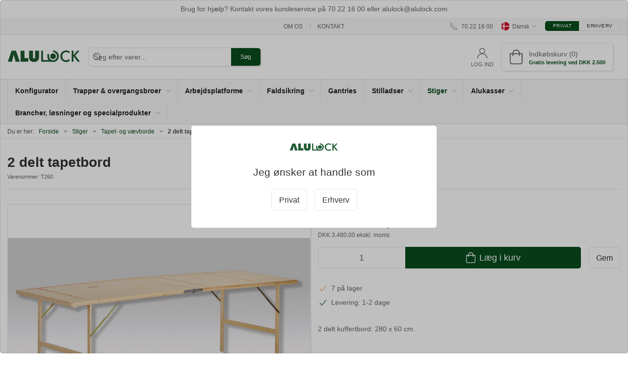

--- FILE ---
content_type: text/javascript
request_url: https://www.alulock.com/js/dist/9136.js?id=d824d767a2def86a
body_size: 1045
content:
"use strict";(self["webpackChunkwebsite_js"]=self["webpackChunkwebsite_js"]||[]).push([[9136],{33195:(t,e,o)=>{var s;o.d(e,{i:()=>s}),function(t){t[t["UNSET"]=0]="UNSET",t[t["B2C"]=1]="B2C",t[t["B2B"]=2]="B2B"}(s||(s={}))},3809:(t,e,o)=>{o.d(e,{Z:()=>n});var s=o(56318),r=o(9669),i=o.n(r);class n{constructor(t={}){(0,s.Z)(this,"profileId",window.CbxApiContextKey),(0,s.Z)(this,"endpoint",void 0),t.profileId&&(this.profileId=t.profileId),this.endpoint=`/contextapi/${this.profileId}/v1/customer`}async getCustomer(){try{const t=await i().get(`${this.endpoint}`);return t.data}catch(t){console.log(t)}}async search(t,e=15,o=0){try{const s=await i().get(`${this.endpoint}/search/?query=${encodeURIComponent(t)}&limit=${e}&offset=${o}`);return s.data}catch(s){console.log(s)}}async changeCustomer(t){try{const e=await i().post(`${this.endpoint}/change/?selectedcustomer=${encodeURIComponent(t)}`);return e.data}catch(e){console.log(e)}}async changeCustomerProfile(t){try{const e=await i().get(`${this.endpoint}/changeprofile/?customerprofile=${t}`);return e.data}catch(e){console.log(e)}}}},99136:(t,e,o)=>{o.r(e),o.d(e,{default:()=>m});var s=function(){var t=this,e=t._self._c;t._self._setupProxy;return e("div",{staticClass:"customer-profile-selector uk-button-group uk-preserve"},[e("button",{staticClass:"uk-button",class:{"uk-button-primary":t.isCustomerB2C,"uk-button-default":t.isCustomerB2B},on:{click:function(e){return t.toggleCustomerProfile(1)}}},[t._v(" "+t._s(t.b2cText)+" ")]),e("button",{staticClass:"uk-button",class:{"uk-button-primary":t.isCustomerB2B,"uk-button-default":t.isCustomerB2C},on:{click:function(e){return t.toggleCustomerProfile(2)}}},[t._v(" "+t._s(t.b2bText)+" ")])])},r=[],i=o(56318),n=o(70655),c=o(80912),u=o(14391),l=o(3809),a=o(33195);let d=class extends u.w3{constructor(...t){super(...t),(0,i.Z)(this,"b2bText",void 0),(0,i.Z)(this,"b2cText",void 0),(0,i.Z)(this,"cs",new l.Z)}get selectedCustomerProfile(){return c.o.VARIABLES.customerProfile}get isCustomerB2B(){return this.selectedCustomerProfile==a.i.B2B}get isCustomerB2C(){return this.selectedCustomerProfile==a.i.B2C||this.selectedCustomerProfile==a.i.UNSET}async toggleCustomerProfile(t){this.selectedCustomerProfile!=t&&(await this.cs.changeCustomerProfile(t),window.location.reload())}};(0,n.gn)([(0,u.fI)({type:String,required:!0})],d.prototype,"b2bText",void 0),(0,n.gn)([(0,u.fI)({type:String,required:!0})],d.prototype,"b2cText",void 0),d=(0,n.gn)([(0,u.wA)({name:"CustomerProfileSelector"})],d);var f=d,p=f,C=o(43736),h=(0,C.Z)(p,s,r,!1,null,null,null),m=h.exports}}]);
//# sourceMappingURL=9136.js.map?id=d824d767a2def86a

--- FILE ---
content_type: text/javascript
request_url: https://www.alulock.com/js/dist/9388.js?id=4ec763ae6acbe400
body_size: 762
content:
"use strict";(self["webpackChunkwebsite_js"]=self["webpackChunkwebsite_js"]||[]).push([[9388],{69388:(s,e,t)=>{t.r(e),t.d(e,{default:()=>_});var a=function(){var s=this,e=s._self._c;s._self._setupProxy;return e("div",{staticClass:"product-stock"},[e("ul",{staticClass:"uk-list"},[e("li",{staticClass:"uk-margin-small"},[e("span",[s.icon?e("span",{staticClass:"uk-margin-small-right",class:s.color,attrs:{"uk-icon":`icon: ${s.icon}; ratio: 1`}}):s._e(),e("span",[s._v(s._s(s.message)),!s.inStock&&s.restockMessage?e("span",[s._v(". "+s._s(s.restockMessage))]):s._e()])])]),s.inStock&&s.deliveryMessage?e("li",{staticClass:"product-stock-trust uk-margin-small"},[e("span",{staticClass:"uk-margin-small-right uk-text-success",attrs:{"uk-icon":"icon: check; ratio: 1"}}),e("span",[s._v(s._s(s.deliveryMessage))]),s.trustpage?e("span",[s._v(" - "),e("a",{staticClass:"uk-text-primary uk-text-underline",attrs:{href:s.trustpage.link}},[s._v(s._s(s.trustpage.title))])]):s._e()]):s._e()])])},r=[],i=t(56318),c=t(70655),l=t(14391),n=t(99604);let o=class extends l.w3{constructor(...s){super(...s),(0,i.Z)(this,"trustpage",void 0)}get stockMessage(){return n.Z.SELECTED_VARIANT?n.Z.SELECTED_VARIANT?.stockmessage:n.Z.PRODUCT?.stockmessage}get inStock(){return this.stockMessage?.instock??!1}get icon(){return this.stockMessage?.icon}get color(){return this.stockMessage?.color}get message(){return this.stockMessage?.message}get deliveryMessage(){return this.stockMessage?.deliverymessage}get restockMessage(){return this.stockMessage?.restockmessage}};(0,c.gn)([(0,l.fI)({type:Object,required:!1,default:null})],o.prototype,"trustpage",void 0),o=(0,c.gn)([(0,l.wA)({name:"DetailsStock"})],o);var u=o,g=u,k=t(43736),p=(0,k.Z)(g,a,r,!1,null,null,null),_=p.exports}}]);
//# sourceMappingURL=9388.js.map?id=4ec763ae6acbe400

--- FILE ---
content_type: text/javascript; charset=utf-8
request_url: https://sleeknotecustomerscripts.sleeknote.com/16305.js
body_size: 2032
content:
(function(n,t,i,r){function f(t){clearTimeout(s);n[i].CustomerId=16305;n[i].DripAccountId=0;n[i].SleeknotePiwikSiteId=0;n[i].HideSleeknoteBadge=!1;n[i].SleeknoteGoals=[];n[i].DomainLimits={};n[i].CustomInitSettings={};n[i].SleekNotes=[{CampaignId:"6a6508be-7262-4eb1-bb48-cf2ff5c50636",SplitTestId:"",campaignName:"Arbejdsplatform_DK",campaignType:"simple",integrationName:"nointegration",Version:5,placement:[0,0],BoxAndBarAlignment:[12,12],SleeknoteType:"guide",SleeknoteId:"6a6508be-7262-4eb1-bb48-cf2ff5c50636",CustomerId:"16305",steps:[{"Form--1":{name:"Form--1",type:"form",alternativeTypes:"form,pure",attach:"left",distanceFromEdge:10,success:"Success--1",redirect:"https://www.alulock.com/da/brancher-losninger-og-specialprodukter/alulock-konfigurator"}},{"Form--1":{name:"Form--1",type:"form",alternativeTypes:"form,pure",attach:"left",relativeWidth:100,success:"Success--1",redirect:"https://www.alulock.com/da/brancher-losninger-og-specialprodukter/alulock-konfigurator"}}],rules:{display:[1,2],showCount:4,visited:{targeting:!0,options:!0},triggers:[{type:3,value:!0}],groups:[{groupAnd:!0,conditionAnd:!0,conditions:[]},{groupAnd:!0,conditionAnd:!1,conditions:[]}]},hasGeo:!1,Hostname:"alulock.com",summaryId:"46f8f9e3-9867-44ce-a4c4-be3da6805bb1",advOptions:[],locale:"da",timeZone:"Europe/Copenhagen",targeting:{root:{children:{include:{children:{contains:{relationOperator:"OR",values:{arbejdsplatforme:"arbejdsplatforme","mobil-trappe-med-lodret-ryg-og-platform":"mobil-trappe-med-lodret-ryg-og-platform","mobile-overgangsbroer":"mobile-overgangsbroer",platformstrapper:"platformstrapper",tankvognsstiger:"tankvognsstiger",overgangsbroer:"overgangsbroer","mobil-overgangsplatform":"mobil-overgangsplatform","mobil-arbejdsplatform":"mobil-arbejdsplatform","flytbar-platform":"flytbar-platform"},id:"contains",type:"contains"}},relationOperator:"AND",visibility:"include",id:"include"}},relationOperator:"AND",visibility:"include",id:"Root"},targetAll:!1,doNotUse:!1},formElements:{},SleekNoteDesktopURL:"//sleeknotestaticcontent.sleeknote.com/editorv2/desktoptoggler/6a6508be-7262-4eb1-bb48-cf2ff5c50636.html",SleekNoteDesktopTeaserURL:"//sleeknotestaticcontent.sleeknote.com/editorv2/desktopteaser/6a6508be-7262-4eb1-bb48-cf2ff5c50636.html",SleekNoteMobileURL:"//sleeknotestaticcontent.sleeknote.com/editorv2/mobiletoggler/6a6508be-7262-4eb1-bb48-cf2ff5c50636.html",SleekNoteMobileTeaserURL:"//sleeknotestaticcontent.sleeknote.com/editorv2/mobileteaser/6a6508be-7262-4eb1-bb48-cf2ff5c50636.html"},{CampaignId:"ace047a2-5101-431d-9850-ec07fd2ad7db",SplitTestId:"",campaignName:"Arbejdsplatform_SE",campaignType:"simple",integrationName:"nointegration",Version:5,placement:[0,0],BoxAndBarAlignment:[12,12],SleeknoteType:"guide",SleeknoteId:"ace047a2-5101-431d-9850-ec07fd2ad7db",CustomerId:"16305",steps:[{"Form--1":{name:"Form--1",type:"form",alternativeTypes:"form,pure",attach:"left",distanceFromEdge:10,success:"Success--1",redirect:"https://www.alulock.com/se/branscher-losningar-och-specialprodukter/alulock-konfigurator"}},{"Form--1":{name:"Form--1",type:"form",alternativeTypes:"form,pure",attach:"left",relativeWidth:100,success:"Success--1",redirect:"https://www.alulock.com/se/branscher-losningar-och-specialprodukter/alulock-konfigurator"}}],rules:{display:[1,2],showCount:4,visited:{targeting:!0,options:!0},triggers:[{type:3,value:!0}],groups:[{groupAnd:!0,conditionAnd:!0,conditions:[]},{groupAnd:!0,conditionAnd:!1,conditions:[]}]},hasGeo:!1,Hostname:"alulock.com",summaryId:"cfba42b1-2ddb-46c5-ab58-af3c24c08ee2",advOptions:[],locale:"sv",timeZone:"Europe/Copenhagen",targeting:{root:{children:{include:{children:{contains:{relationOperator:"OR",values:{"mobila-trappor":"mobila-trappor","mobila-overgangsplattformar":"mobila-overgangsplattformar",plattformstrappa:"plattformstrappa",tankstegar:"tankstegar",overgangsbroar:"overgangsbroar","mobila-overgangsplattformar-root_6300":"mobila-overgangsplattformar-root_6300","mobila-plattformar":"mobila-plattformar","mobil-plattform":"mobil-plattform",arbetsplattformar:"arbetsplattformar"},id:"contains",type:"contains"}},relationOperator:"AND",visibility:"include",id:"include"}},relationOperator:"AND",visibility:"include",id:"Root"},targetAll:!1,doNotUse:!1},formElements:{},SleekNoteDesktopURL:"//sleeknotestaticcontent.sleeknote.com/editorv2/desktoptoggler/ace047a2-5101-431d-9850-ec07fd2ad7db.html",SleekNoteDesktopTeaserURL:"//sleeknotestaticcontent.sleeknote.com/editorv2/desktopteaser/ace047a2-5101-431d-9850-ec07fd2ad7db.html",SleekNoteMobileURL:"//sleeknotestaticcontent.sleeknote.com/editorv2/mobiletoggler/ace047a2-5101-431d-9850-ec07fd2ad7db.html",SleekNoteMobileTeaserURL:"//sleeknotestaticcontent.sleeknote.com/editorv2/mobileteaser/ace047a2-5101-431d-9850-ec07fd2ad7db.html"},{CampaignId:"20e36066-4517-489f-80e4-ae783ae0a0fa",SplitTestId:"",campaignName:"Lejder_Konfigurator",campaignType:"multistep",integrationName:"nointegration",Version:5,placement:[0,0],BoxAndBarAlignment:[13,11],SleeknoteType:"guide",SleeknoteId:"20e36066-4517-489f-80e4-ae783ae0a0fa",CustomerId:"16305",steps:[{"Form--1":{name:"Form--1",type:"form",alternativeTypes:"form,pure",teaser:"teaser",success:"success"},"Teaser--1":{name:"Teaser--1",type:"teaser",alternativeTypes:"teaser",form:"form"}},{"Form--1":{name:"Form--1",type:"form",alternativeTypes:"form,pure",distanceFromEdge:10,teaser:"teaser",success:"success"},"Teaser--1":{name:"Teaser--1",type:"teaser",alternativeTypes:"teaser",attach:"right",distanceFromEdge:"10, 10",relativeWidth:51.70616103873383,form:"form"}}],rules:{display:[1,2],showCount:4,visited:{triggers:!0,targeting:!0,options:!0},triggers:[{type:1,value:5}],groups:[{groupAnd:!0,conditionAnd:!0,conditions:[]},{groupAnd:!0,conditionAnd:!1,conditions:[]}]},hasGeo:!1,Hostname:"alulock.com",advOptions:[],locale:"en",timeZone:"Europe/Copenhagen",targeting:{root:{children:{include:{children:{contains:{relationOperator:"OR",values:{"/lejdere-og-vaegstiger":"/lejdere-og-vaegstiger","r-og-specialprodukter/byggeri":"r-og-specialprodukter/byggeri"},id:"contains",type:"contains"}},relationOperator:"OR",visibility:"include",id:"include"}},relationOperator:"AND",visibility:"include",id:"Root"},targetAll:!1,doNotUse:!1},formElements:{},images:{"https://sleeknotestaticcontent.sleeknote.com/campaignassets/16305/universal-teaser-close.svg":["svg"]},sub:[],SleekNoteDesktopURL:"//sleeknotestaticcontent.sleeknote.com/editorv2/desktoptoggler/20e36066-4517-489f-80e4-ae783ae0a0fa.html",SleekNoteDesktopTeaserURL:"//sleeknotestaticcontent.sleeknote.com/editorv2/desktopteaser/20e36066-4517-489f-80e4-ae783ae0a0fa.html",SleekNoteMobileURL:"//sleeknotestaticcontent.sleeknote.com/editorv2/mobiletoggler/20e36066-4517-489f-80e4-ae783ae0a0fa.html",SleekNoteMobileTeaserURL:"//sleeknotestaticcontent.sleeknote.com/editorv2/mobileteaser/20e36066-4517-489f-80e4-ae783ae0a0fa.html"},{CampaignId:"4beb07a7-5e15-49b3-89c9-3ebb0a35fa54",SplitTestId:"",campaignName:"Ovenlysadgang med gennemgående stige_Konfigurator",campaignType:"multistep",integrationName:"nointegration",Version:5,placement:[0,0],BoxAndBarAlignment:[13,11],SleeknoteType:"guide",SleeknoteId:"4beb07a7-5e15-49b3-89c9-3ebb0a35fa54",CustomerId:"16305",steps:[{"Form--1":{name:"Form--1",type:"form",alternativeTypes:"form,pure",teaser:"teaser",success:"success"},"Teaser--1":{name:"Teaser--1",type:"teaser",alternativeTypes:"teaser",form:"form"}},{"Form--1":{name:"Form--1",type:"form",alternativeTypes:"form,pure",distanceFromEdge:"10, 10",teaser:"teaser",success:"success"},"Teaser--1":{name:"Teaser--1",type:"teaser",alternativeTypes:"teaser",attach:"right",distanceFromEdge:"10, 10",relativeWidth:61.07287613463488,form:"form"}}],rules:{display:[1,2],showCount:4,visited:{triggers:!0,targeting:!0,options:!0},triggers:[{type:1,value:5}],groups:[{groupAnd:!0,conditionAnd:!0,conditions:[]},{groupAnd:!0,conditionAnd:!1,conditions:[]}]},hasGeo:!1,Hostname:"alulock.com",advOptions:[],locale:"en",timeZone:"Europe/Copenhagen",targeting:{root:{children:{include:{children:{contains:{relationOperator:"OR",values:{"da/adgang-gennem-ovenlys":"da/adgang-gennem-ovenlys"},id:"contains",type:"contains"}},relationOperator:"OR",visibility:"include",id:"include"}},relationOperator:"AND",visibility:"include",id:"Root"},targetAll:!1,doNotUse:!1},formElements:{},images:{"https://sleeknotestaticcontent.sleeknote.com/campaignassets/16305/universal-teaser-close.svg":["svg"]},sub:[],SleekNoteDesktopURL:"//sleeknotestaticcontent.sleeknote.com/editorv2/desktoptoggler/4beb07a7-5e15-49b3-89c9-3ebb0a35fa54.html",SleekNoteDesktopTeaserURL:"//sleeknotestaticcontent.sleeknote.com/editorv2/desktopteaser/4beb07a7-5e15-49b3-89c9-3ebb0a35fa54.html",SleekNoteMobileURL:"//sleeknotestaticcontent.sleeknote.com/editorv2/mobiletoggler/4beb07a7-5e15-49b3-89c9-3ebb0a35fa54.html",SleekNoteMobileTeaserURL:"//sleeknotestaticcontent.sleeknote.com/editorv2/mobileteaser/4beb07a7-5e15-49b3-89c9-3ebb0a35fa54.html"},{CampaignId:"58f24ecb-cb4b-4136-a906-0e89c3f542b2",SplitTestId:"",campaignName:"Tankvognsstige_Konfigurator",campaignType:"multistep",integrationName:"nointegration",Version:5,placement:[0,0],BoxAndBarAlignment:[13,11],SleeknoteType:"guide",SleeknoteId:"58f24ecb-cb4b-4136-a906-0e89c3f542b2",CustomerId:"16305",steps:[{"Form--1":{name:"Form--1",type:"form",alternativeTypes:"form,pure",teaser:"teaser",success:"success"},"Teaser--1":{name:"Teaser--1",type:"teaser",alternativeTypes:"teaser",form:"form"}},{"Form--1":{name:"Form--1",type:"form",alternativeTypes:"form,pure",distanceFromEdge:10,teaser:"teaser",success:"success"},"Teaser--1":{name:"Teaser--1",type:"teaser",alternativeTypes:"teaser",attach:"right",distanceFromEdge:"10, 10",relativeWidth:51.70616103873383,form:"form"}}],rules:{display:[1,2],showCount:4,visited:{triggers:!0,targeting:!0,options:!0},triggers:[{type:1,value:5}],groups:[{groupAnd:!0,conditionAnd:!0,conditions:[]},{groupAnd:!0,conditionAnd:!1,conditions:[]}]},hasGeo:!1,Hostname:"alulock.com",summaryId:"0d55acbf-4150-4928-875d-cf6470e61490",advOptions:[],locale:"en",timeZone:"Europe/Copenhagen",targeting:{root:{children:{include:{children:{contains:{relationOperator:"OR",values:{tankvognsstiger:"tankvognsstiger"},id:"contains",type:"contains"}},relationOperator:"OR",visibility:"include",id:"include"}},relationOperator:"AND",visibility:"include",id:"Root"},targetAll:!1,doNotUse:!1},formElements:{},images:{"https://sleeknotestaticcontent.sleeknote.com/campaignassets/16305/universal-teaser-close.svg":["svg"]},sub:[],SleekNoteDesktopURL:"//sleeknotestaticcontent.sleeknote.com/editorv2/desktoptoggler/58f24ecb-cb4b-4136-a906-0e89c3f542b2.html",SleekNoteDesktopTeaserURL:"//sleeknotestaticcontent.sleeknote.com/editorv2/desktopteaser/58f24ecb-cb4b-4136-a906-0e89c3f542b2.html",SleekNoteMobileURL:"//sleeknotestaticcontent.sleeknote.com/editorv2/mobiletoggler/58f24ecb-cb4b-4136-a906-0e89c3f542b2.html",SleekNoteMobileTeaserURL:"//sleeknotestaticcontent.sleeknote.com/editorv2/mobileteaser/58f24ecb-cb4b-4136-a906-0e89c3f542b2.html"},{CampaignId:"fa37282c-0bee-4447-b4e7-dc33b6373c5f",SplitTestId:"",campaignName:"Overgangsbro_Konfigurator",campaignType:"multistep",integrationName:"nointegration",Version:5,placement:[0,0],BoxAndBarAlignment:[13,11],SleeknoteType:"guide",SleeknoteId:"fa37282c-0bee-4447-b4e7-dc33b6373c5f",CustomerId:"16305",steps:[{"Form--1":{name:"Form--1",type:"form",alternativeTypes:"form,pure",teaser:"teaser",success:"success"},"Teaser--1":{name:"Teaser--1",type:"teaser",alternativeTypes:"teaser",form:"form"}},{"Form--1":{name:"Form--1",type:"form",alternativeTypes:"form,pure",distanceFromEdge:10,teaser:"teaser",success:"success"},"Teaser--1":{name:"Teaser--1",type:"teaser",alternativeTypes:"teaser",attach:"right",distanceFromEdge:"10, 10",relativeWidth:51.70616103873383,form:"form"}}],rules:{display:[1,2],showCount:4,visited:{triggers:!0,targeting:!0,options:!0},triggers:[{type:1,value:5}],groups:[{groupAnd:!0,conditionAnd:!0,conditions:[]},{groupAnd:!0,conditionAnd:!1,conditions:[]}]},hasGeo:!1,Hostname:"alulock.com",smarts:[[],[]],advOptions:[],locale:"en",timeZone:"Europe/Copenhagen",targeting:{root:{children:{include:{children:{contains:{relationOperator:"OR",values:{overgangsbroer:"overgangsbroer"},id:"contains",type:"contains"}},relationOperator:"OR",visibility:"include",id:"include"}},relationOperator:"AND",visibility:"include",id:"Root"},targetAll:!1,doNotUse:!1},formElements:{},images:{"https://sleeknotestaticcontent.sleeknote.com/campaignassets/16305/universal-teaser-close.svg":["svg"]},sub:[],dynamicCouponCodes:[],SleekNoteDesktopURL:"//sleeknotestaticcontent.sleeknote.com/editorv2/desktoptoggler/fa37282c-0bee-4447-b4e7-dc33b6373c5f.html",SleekNoteDesktopTeaserURL:"//sleeknotestaticcontent.sleeknote.com/editorv2/desktopteaser/fa37282c-0bee-4447-b4e7-dc33b6373c5f.html",SleekNoteMobileURL:"//sleeknotestaticcontent.sleeknote.com/editorv2/mobiletoggler/fa37282c-0bee-4447-b4e7-dc33b6373c5f.html",SleekNoteMobileTeaserURL:"//sleeknotestaticcontent.sleeknote.com/editorv2/mobileteaser/fa37282c-0bee-4447-b4e7-dc33b6373c5f.html"}];t&&u.head.appendChild(o)}var u=n.document,o=u.createElement("script"),h=u.readyState!="loading",e=String(Object(u.currentScript).src).split("#")[1]||"a",s;n[i]||(n[i]={});o.src="//sleeknotestaticcontent.sleeknote.com/core.js#"+i;e!="c"&&(s=setTimeout(f,1e4,3),h?f(1):n[t](e=="b"?"DOMContentLoaded":"load",()=>{f(2)}));n[i].API=new Promise(u=>n[t](r,t=>{t.data.type=="load"&&(e=="c"&&(f(0),t.data.command("add",n[i].SleekNotes)),u(t.data.command))}));n[i].triggerOnClick=n[i].triggerOnclick=(...t)=>n[i].API.then(n=>n.call(n,"launch",...t))})(window,"addEventListener","SleekNote","sleekNote")

--- FILE ---
content_type: text/javascript
request_url: https://www.alulock.com/js/dist/2525.js?id=1794cdaf3babc4ff
body_size: 8972
content:
(self["webpackChunkwebsite_js"]=self["webpackChunkwebsite_js"]||[]).push([[2525],{68162:(t,e,a)=>{"use strict";a.r(e);var i=a(43481),n=a.n(i),o=a(2400),r=a.n(o),s=r()(n());s.push([t.id,"[data-v-d0ccfaac]:root{--animate-duration:1s;--animate-delay:1s;--animate-repeat:1}.animate__animated.animate__slideInLeft[data-v-d0ccfaac],.animate__animated.animate__slideOutLeft[data-v-d0ccfaac]{--animate-duration:.5s}.mobile-navigation-v2[data-v-d0ccfaac]{z-index:99999;position:fixed;top:0;left:0;bottom:0;width:100%;background:#fff;overflow:hidden;display:flex;flex-direction:column;letter-spacing:.06em;transition:all .2s ease-in-out;box-sizing:border-box}.mobile-navigation-v2.is-loading[data-v-d0ccfaac]{pointer-events:none}.mobile-navigation-v2-header[data-v-d0ccfaac]{display:flex;align-items:center;border-bottom:1px solid #0000001a;height:50px}.mobile-navigation-v2-header-title[data-v-d0ccfaac]{flex:1;letter-spacing:.06em;text-transform:uppercase;font-size:1.15rem;white-space:nowrap;overflow:hidden;text-overflow:ellipsis;max-width:100%}.mobile-navigation-v2-header-title-content[data-v-d0ccfaac]{align-items:center;display:flex;text-overflow:ellipsis;max-width:100%}.mobile-navigation-v2-header-title-content button[data-v-d0ccfaac]{width:50px;height:50px;margin-right:10px;border:none;border-right:1px solid #0000001a;display:flex;align-items:center;justify-content:center;background:#0000}.mobile-navigation-v2-header-title-content button svg[data-v-d0ccfaac]{width:13px;height:18px;fill:#00000080}.mobile-navigation-v2-header-close-button[data-v-d0ccfaac]{width:50px;height:50px;display:flex;align-items:center;justify-content:center;border:none;background:#0000}.mobile-navigation-v2-header-close-button svg[data-v-d0ccfaac]{fill:#00000080;width:16px;height:16px}.mobile-navigation-v2-scroll-content[data-v-d0ccfaac]{flex:1;overflow:auto;display:flex;flex-direction:column;justify-content:space-between;background-color:inherit;color:#000c}",""]),e["default"]=s},11025:(t,e,a)=>{"use strict";a.r(e);var i=a(43481),n=a.n(i),o=a(2400),r=a.n(o),s=r()(n());s.push([t.id,".mobile-navigation-footer[data-v-6614b6b4]{padding:20px 20px 0;border-top:1px solid #0000001a;background:#fafafa}.mobile-navigation-footer-addresses[data-v-6614b6b4]{font-size:.85rem;display:flex;flex-direction:row;flex-wrap:wrap;border-bottom:1px solid #0000001a;margin-bottom:20px}.mobile-navigation-footer-addresses-item[data-v-6614b6b4]{width:100%;box-sizing:border-box;padding-bottom:20px}.mobile-navigation-footer-social-media[data-v-6614b6b4]{display:flex;align-items:center;justify-content:center;margin-bottom:20px}.mobile-navigation-footer-social-media-item[data-v-6614b6b4]{width:30px;margin:0 10px}.mobile-navigation-footer-social-media-item svg[data-v-6614b6b4]{fill:#000000b3}.mobile-navigation-footer-social-media-item:active svg[data-v-6614b6b4]{fill:#000000e6}.mobile-navigation-footer-contact[data-v-6614b6b4]{display:flex;margin-bottom:20px;padding-bottom:20px;justify-content:space-between;border-bottom:1px solid #0000001a}.mobile-navigation-footer-contact a[data-v-6614b6b4]{text-decoration:none}.mobile-navigation-footer-contact-item[data-v-6614b6b4]{display:flex;flex-direction:column;align-items:center;text-align:center;font-size:.85rem}.mobile-navigation-footer-contact-item .icon-container[data-v-6614b6b4]{flex:none;margin-bottom:6px}.mobile-navigation-footer-contact-item .icon-container svg[data-v-6614b6b4]{height:20px;fill:#0006}.mobile-navigation-footer.dark[data-v-6614b6b4]{background:var(--primary-color);color:#fff}.mobile-navigation-footer.dark .mobile-navigation-footer-addresses[data-v-6614b6b4]{border-bottom:1px solid #ffffff1a}.mobile-navigation-footer.dark .mobile-navigation-footer-social-media-item svg[data-v-6614b6b4]{fill:#ffffffd9}.mobile-navigation-footer.dark .mobile-navigation-footer-social-media-item:active svg[data-v-6614b6b4]{fill:#fff}.mobile-navigation-footer.dark .mobile-navigation-footer-contact[data-v-6614b6b4]{border-bottom:1px solid #ffffff1a}.mobile-navigation-footer.dark .mobile-navigation-footer-contact a[data-v-6614b6b4]{color:#fffc}.mobile-navigation-footer.dark .mobile-navigation-footer-contact-item .icon-container svg[data-v-6614b6b4]{fill:#ffffffd9}",""]),e["default"]=s},58348:(t,e,a)=>{"use strict";a.r(e);var i=a(43481),n=a.n(i),o=a(2400),r=a.n(o),s=r()(n());s.push([t.id,".mobile-navigation-header{display:flex;align-items:center;justify-content:space-between;border-bottom:1px solid #0000001a;height:50px}.mobile-navigation-header-logo{height:100%;padding:10px;display:block;box-sizing:border-box}.mobile-navigation-header-logo img{height:100%}.mobile-navigation-header-title{flex:1;letter-spacing:.06em;text-transform:uppercase;font-size:1.15rem;white-space:nowrap;overflow:hidden;text-overflow:ellipsis;max-width:100%;font-weight:600}.mobile-navigation-header-title-content{align-items:center;display:flex;text-overflow:ellipsis;max-width:100%}.mobile-navigation-header-title-content a{color:#000c;text-decoration:none}.mobile-navigation-header-title-content button{width:50px;height:50px;margin-right:10px;border:none;border-right:1px solid #0000001a;display:flex;align-items:center;justify-content:center;background:#0000;flex:none}.mobile-navigation-header-title-content button svg{width:13px;height:18px;fill:#00000080}.mobile-navigation-header-close-button{width:50px;height:50px;display:flex;align-items:center;justify-content:center;border:none;background:#0000}.mobile-navigation-header-close-button svg{fill:#00000080;width:16px;height:16px}",""]),e["default"]=s},63915:(t,e,a)=>{"use strict";a.r(e);var i=a(43481),n=a.n(i),o=a(2400),r=a.n(o),s=r()(n());s.push([t.id,".mobile-navigation-item{display:flex;flex-direction:row;align-items:center;padding:0 0 0 20px;height:40px;text-decoration:none;justify-content:space-between;font-weight:500;font-size:.93rem;text-transform:uppercase;border-bottom:1px solid #0000000d}.mobile-navigation-item:hover{text-decoration:none}.mobile-navigation-item-label{white-space:nowrap;overflow:hidden;text-overflow:ellipsis;width:100%}.mobile-navigation-item.direct-link{background:#fefefe;height:30px;font-size:.79rem}.mobile-navigation-item-icon{width:50px;height:20px;display:flex;flex-direction:row;align-items:center;justify-content:center;flex:none}.mobile-navigation-item-icon.flipped{opacity:.5}.mobile-navigation-item-icon.flipped svg{transform:rotate(90deg)}.mobile-navigation-item-icon svg{width:14px;height:14px;fill:#00000080}",""]),e["default"]=s},24689:(t,e,a)=>{"use strict";a.r(e);var i=a(43481),n=a.n(i),o=a(2400),r=a.n(o),s=r()(n());s.push([t.id,".animate__animated.animate__fadeIn,.animate__animated.animate__fadeOut{--animate-duration:.2s}.mobile-navigation-items{flex:1}",""]),e["default"]=s},48333:(t,e,a)=>{"use strict";a.r(e);var i=a(43481),n=a.n(i),o=a(2400),r=a.n(o),s=r()(n());s.push([t.id,".animate__animated.animate__fadeIn[data-v-c33e443a],.animate__animated.animate__fadeOut[data-v-c33e443a]{--animate-duration:.2s}.mobile-navigation-language-picker[data-v-c33e443a]{letter-spacing:.06em;position:relative;z-index:1;background-color:inherit;border-top:1px solid #0000001a;flex:none}.mobile-navigation-language-picker-languages[data-v-c33e443a]{background-color:inherit;border-top:1px solid #0000001a;position:absolute;bottom:40px;left:0;right:0}.mobile-navigation-language-picker .language[data-v-c33e443a]{display:flex;align-items:center;padding:0 20px;height:40px;font-weight:500;font-size:.93rem}.mobile-navigation-language-picker .language.hidden[data-v-c33e443a]{display:none}.mobile-navigation-language-picker .language-flag[data-v-c33e443a]{margin-right:20px}.mobile-navigation-language-picker .language-name[data-v-c33e443a]{flex:1}.mobile-navigation-language-picker .language-icon[data-v-c33e443a]{margin-left:20px}",""]),e["default"]=s},65441:(t,e,a)=>{"use strict";a.r(e);var i=a(43481),n=a.n(i),o=a(2400),r=a.n(o),s=r()(n());s.push([t.id,".mobile-navigation-subheader[data-v-00a00ec2]{padding:10px 20px;color:#00000080;font-weight:500;font-size:.85rem;text-transform:uppercase}",""]),e["default"]=s},92525:(t,e,a)=>{"use strict";a.r(e),a.d(e,{default:()=>qt});var i=function(){var t=this,e=t._self._c;t._self._setupProxy;return e("transition",{attrs:{"enter-active-class":"animate__animated animate__slideInLeft","leave-active-class":"animate__animated animate__slideOutLeft"}},[e("div",{directives:[{name:"show",rawName:"v-show",value:t.isOpen,expression:"isOpen"}],staticClass:"mobile-navigation-v2 cbx-header-background cbx-mobilenav-border",class:{"is-loading":t.isLoading}},[t.isLoading?e("progress-bar"):t._e(),e("mobile-navigation-header"),e("div",{staticClass:"mobile-navigation-v2-scroll-content cbx-mobilenav-background cbx-mobilenav-text"},[e("MobileNavigationItems"),e("mobile-navigation-language-picker"),t.displayFooter?e("mobile-navigation-footer",{attrs:{darkFooterBackground:t.darkFooterBackground}}):t._e()],1)],1)])},n=[],o=a(56318),r=a(70655),s=a(14391),l=a(83216),d=function(){var t=this,e=t._self._c;t._self._setupProxy;return e("a",{staticClass:"mobile-navigation-item uk-text-primary",class:{"direct-link cbx-mobilenav-background":t.directLink},style:t.navigationItem.customcss,attrs:{href:t.navigationItem.link},on:{click:t.handleClick}},[e("div",{staticClass:"mobile-navigation-item-label",class:t.navigationItem.customclass,style:t.navigationItem.customcss},[t._v(" "+t._s(t.label)+" ")]),t.expand?e("div",{staticClass:"mobile-navigation-item-icon"},[e("AngleRightIcon",{style:t.navigationItem.customcss})],1):t._e()])},c=[],g=a(40715);let v=class extends s.w3{constructor(...t){super(...t),(0,o.Z)(this,"navigationItem",void 0),(0,o.Z)(this,"directLink",void 0),(0,o.Z)(this,"labelOverride",void 0)}get label(){return this.labelOverride?this.labelOverride:this.navigationItem.title}get expand(){return this.navigationItem.haschildren&&!this.directLink}get goToParent(){return this.directLink&&""!==this.labelOverride}async handleClick(t){t.preventDefault(),this.expand?(l.E.SET_LOADING(!0),await l.E.GET_NAVIGATION_DATA({type:this.navigationItem.type,parent:this.navigationItem.id}),l.E.SET_LOADING(!1)):this.navigationItem.openinnewwindow?window.open(this.navigationItem.link):window.location.href=this.navigationItem.link}};(0,r.gn)([(0,s.fI)({type:Object,required:!0})],v.prototype,"navigationItem",void 0),(0,r.gn)([(0,s.fI)({type:Boolean,required:!1,default:!1})],v.prototype,"directLink",void 0),(0,r.gn)([(0,s.fI)({type:String,required:!1,default:""})],v.prototype,"labelOverride",void 0),v=(0,r.gn)([(0,s.wA)({name:"MobileNavigationItem",components:{AngleRightIcon:g.Z}})],v);var u=v,m=u,p=(a(66322),a(43736)),f=(0,p.Z)(m,d,c,!1,null,null,null),b=f.exports,h=function(){var t=this,e=t._self._c;t._self._setupProxy;return e("div",{staticClass:"mobile-navigation-subheader"},[t._v(" "+t._s(t.text)+" ")])},C=[];let x=class extends s.w3{constructor(...t){super(...t),(0,o.Z)(this,"text",void 0)}};(0,r.gn)([(0,s.fI)({type:String,required:!0})],x.prototype,"text",void 0),x=(0,r.gn)([(0,s.wA)({name:"MobileNavigationSubheader"})],x);var _=x,w=_,I=(a(7740),(0,p.Z)(w,h,C,!1,null,"00a00ec2",null)),y=I.exports,A=function(){var t=this,e=t._self._c;t._self._setupProxy;return e("div",{staticClass:"mobile-navigation-footer cbx-mobilenav-background",class:t.className},[t.address?e("div",{staticClass:"mobile-navigation-footer-addresses"},[e("div",{staticClass:"mobile-navigation-footer-addresses-item",domProps:{innerHTML:t._s(t.address)}})]):t._e(),t.phoneNumber||t.emailAddress?e("div",{staticClass:"mobile-navigation-footer-contact"},[t.phoneNumber?e("div",{staticClass:"mobile-navigation-footer-contact-item"},[e("div",{staticClass:"icon-container"},[e("phone-icon")],1),e("a",{attrs:{href:`tel:${t.phoneNumber}`}},[t._v(" "+t._s(t.phoneNumber)+" ")])]):t._e(),t.emailAddress?e("div",{staticClass:"mobile-navigation-footer-contact-item"},[e("div",{staticClass:"icon-container"},[e("email-icon")],1),e("a",{attrs:{href:`mailto:${t.emailAddress}`}},[t._v(" "+t._s(t.emailAddress)+" ")])]):t._e()]):t._e(),t.socialMediaLinks?e("div",{staticClass:"mobile-navigation-footer-social-media"},t._l(t.socialMediaLinks,(function(t,a){return e("a",{key:a,staticClass:"mobile-navigation-footer-social-media-item",attrs:{href:t.link,target:"_blank"}},[e(`${t.icon}-icon`,{tag:"component"})],1)})),0):t._e()])},k=[],L=function(){var t=this,e=t._self._c;return e("svg",{attrs:{viewBox:"0 0 20 21",xmlns:"http://www.w3.org/2000/svg"}},[e("path",{attrs:{d:"M19.6875 9.5625C19.6875 4.25 15.3906 0.8125 10 0.8125C4.60938 0.8125 0.3125 5.14844 0.3125 10.5C0.3125 15.8906 4.60938 20.1875 10 20.1875C12.0312 20.1875 14.0625 19.5234 15.7422 18.3125C15.9375 18.1562 15.9766 17.8438 15.8203 17.6484L15.1953 16.9062C15.0391 16.7109 14.7656 16.7109 14.5703 16.8281C13.2422 17.8047 11.6406 18.3125 10 18.3125C5.66406 18.3125 2.1875 14.8359 2.1875 10.5C2.1875 6.20312 5.66406 2.6875 10 2.6875C14.2578 2.6875 17.8125 5.26562 17.8125 9.5625C17.8125 12.0625 16.1328 13.4297 14.5312 13.4297C13.7891 13.4297 13.75 12.9219 13.9062 12.1797L15.0391 6.39844C15.0781 6.08594 14.8438 5.8125 14.5703 5.8125H13.0469C12.8125 5.85156 12.6172 6.00781 12.5781 6.20312C12.5391 6.4375 12.5 6.55469 12.5 6.75C12.0312 6.00781 11.0938 5.53906 9.96094 5.53906C7.14844 5.53906 4.6875 8 4.6875 11.5156C4.6875 13.8984 5.9375 15.5 8.32031 15.5C9.45312 15.5 10.7031 14.8359 11.4062 13.8594C11.6016 15.0703 12.5391 15.3438 13.75 15.3438C17.6172 15.3438 19.6875 12.8438 19.6875 9.5625ZM8.98438 13.3906C7.85156 13.3906 7.1875 12.6094 7.1875 11.3594C7.1875 9.09375 8.75 7.6875 10.1172 7.6875C11.2891 7.6875 11.875 8.54688 11.875 9.71875C11.875 11.5547 10.5859 13.3906 8.98438 13.3906Z"}})])},M=[],N={},Z=(0,p.Z)(N,L,M,!1,null,null,null),E=Z.exports,V=function(){var t=this,e=t._self._c;return e("svg",{attrs:{viewBox:"0 0 12 13",xmlns:"http://www.w3.org/2000/svg"}},[e("path",{attrs:{d:"M11.8125 6.5C11.8125 3.28906 9.21094 0.6875 6 0.6875C2.78906 0.6875 0.1875 3.28906 0.1875 6.5C0.1875 9.40625 2.29688 11.8203 5.08594 12.2422V8.1875H3.60938V6.5H5.08594V5.23438C5.08594 3.78125 5.95312 2.96094 7.26562 2.96094C7.92188 2.96094 8.57812 3.07812 8.57812 3.07812V4.50781H7.85156C7.125 4.50781 6.89062 4.95312 6.89062 5.42188V6.5H8.50781L8.25 8.1875H6.89062V12.2422C9.67969 11.8203 11.8125 9.40625 11.8125 6.5Z"}})])},T=[],B={},O=(0,p.Z)(B,V,T,!1,null,null,null),D=O.exports,G=function(){var t=this,e=t._self._c;return e("svg",{attrs:{viewBox:"0 0 12 11",xmlns:"http://www.w3.org/2000/svg"}},[e("path",{attrs:{d:"M6.25 2.80469C4.75 2.80469 3.55469 4.02344 3.55469 5.5C3.55469 7 4.75 8.19531 6.25 8.19531C7.72656 8.19531 8.94531 7 8.94531 5.5C8.94531 4.02344 7.72656 2.80469 6.25 2.80469ZM6.25 7.25781C5.28906 7.25781 4.49219 6.48438 4.49219 5.5C4.49219 4.53906 5.26562 3.76562 6.25 3.76562C7.21094 3.76562 7.98438 4.53906 7.98438 5.5C7.98438 6.48438 7.21094 7.25781 6.25 7.25781ZM9.67188 2.71094C9.67188 2.35938 9.39062 2.07812 9.03906 2.07812C8.6875 2.07812 8.40625 2.35938 8.40625 2.71094C8.40625 3.0625 8.6875 3.34375 9.03906 3.34375C9.39062 3.34375 9.67188 3.0625 9.67188 2.71094ZM11.4531 3.34375C11.4062 2.5 11.2188 1.75 10.6094 1.14062C10 0.53125 9.25 0.34375 8.40625 0.296875C7.53906 0.25 4.9375 0.25 4.07031 0.296875C3.22656 0.34375 2.5 0.53125 1.86719 1.14062C1.25781 1.75 1.07031 2.5 1.02344 3.34375C0.976562 4.21094 0.976562 6.8125 1.02344 7.67969C1.07031 8.52344 1.25781 9.25 1.86719 9.88281C2.5 10.4922 3.22656 10.6797 4.07031 10.7266C4.9375 10.7734 7.53906 10.7734 8.40625 10.7266C9.25 10.6797 10 10.4922 10.6094 9.88281C11.2188 9.25 11.4062 8.52344 11.4531 7.67969C11.5 6.8125 11.5 4.21094 11.4531 3.34375ZM10.3281 8.59375C10.1641 9.0625 9.78906 9.41406 9.34375 9.60156C8.64062 9.88281 7 9.8125 6.25 9.8125C5.47656 9.8125 3.83594 9.88281 3.15625 9.60156C2.6875 9.41406 2.33594 9.0625 2.14844 8.59375C1.86719 7.91406 1.9375 6.27344 1.9375 5.5C1.9375 4.75 1.86719 3.10938 2.14844 2.40625C2.33594 1.96094 2.6875 1.60938 3.15625 1.42188C3.83594 1.14062 5.47656 1.21094 6.25 1.21094C7 1.21094 8.64062 1.14062 9.34375 1.42188C9.78906 1.58594 10.1406 1.96094 10.3281 2.40625C10.6094 3.10938 10.5391 4.75 10.5391 5.5C10.5391 6.27344 10.6094 7.91406 10.3281 8.59375Z"}})])},S=[],R={},P=(0,p.Z)(R,G,S,!1,null,null,null),H=P.exports,z=function(){var t=this,e=t._self._c;return e("svg",{attrs:{viewBox:"0 0 11 11",xmlns:"http://www.w3.org/2000/svg"}},[e("path",{attrs:{d:"M9.75 0.25H0.726562C0.328125 0.25 0 0.601562 0 1.02344V10C0 10.4219 0.328125 10.75 0.726562 10.75H9.75C10.1484 10.75 10.5 10.4219 10.5 10V1.02344C10.5 0.601562 10.1484 0.25 9.75 0.25ZM3.16406 9.25H1.61719V4.25781H3.16406V9.25ZM2.39062 3.55469C1.875 3.55469 1.47656 3.15625 1.47656 2.66406C1.47656 2.17188 1.875 1.75 2.39062 1.75C2.88281 1.75 3.28125 2.17188 3.28125 2.66406C3.28125 3.15625 2.88281 3.55469 2.39062 3.55469ZM9 9.25H7.42969V6.8125C7.42969 6.25 7.42969 5.5 6.63281 5.5C5.8125 5.5 5.69531 6.13281 5.69531 6.78906V9.25H4.14844V4.25781H5.625V4.9375H5.64844C5.85938 4.53906 6.375 4.11719 7.125 4.11719C8.69531 4.11719 9 5.17188 9 6.50781V9.25Z"}})])},j=[],F={},$=(0,p.Z)(F,z,j,!1,null,null,null),q=$.exports,U=function(){var t=this,e=t._self._c;return e("svg",{attrs:{viewBox:"0 0 21 21",xmlns:"http://www.w3.org/2000/svg"}},[e("path",{attrs:{d:"M20.2578 1.47654L16.1953 0.539036C15.7656 0.421848 15.2969 0.656223 15.1016 1.08591L13.2266 5.46091C13.0703 5.85154 13.1875 6.28122 13.5 6.55466L15.8828 8.50779C14.4766 11.4765 12.0156 13.9765 8.96876 15.4218L7.01564 13.039C6.7422 12.7265 6.31251 12.6093 5.92189 12.7656L1.54689 14.6406C1.1172 14.8359 0.921886 15.3047 1.00001 15.7343L1.93751 19.7968C2.0547 20.2265 2.40626 20.5 2.87501 20.5C12.875 20.5 21 12.414 21 2.37497C21 1.94529 20.6875 1.59372 20.2578 1.47654Z"}})])},Y=[],J={},K=(0,p.Z)(J,U,Y,!1,null,null,null),Q=K.exports,W=function(){var t=this,e=t._self._c;return e("svg",{attrs:{viewBox:"0 0 12 11",xmlns:"http://www.w3.org/2000/svg"}},[e("path",{attrs:{d:"M10.7578 3.0625C11.2266 2.71094 11.6484 2.28906 11.9766 1.79688C11.5547 1.98438 11.0625 2.125 10.5703 2.17188C11.0859 1.86719 11.4609 1.39844 11.6484 0.8125C11.1797 1.09375 10.6406 1.30469 10.1016 1.42188C9.63281 0.929688 9 0.648438 8.29688 0.648438C6.9375 0.648438 5.83594 1.75 5.83594 3.10938C5.83594 3.29688 5.85938 3.48438 5.90625 3.67188C3.86719 3.55469 2.03906 2.57031 0.820312 1.09375C0.609375 1.44531 0.492188 1.86719 0.492188 2.33594C0.492188 3.17969 0.914062 3.92969 1.59375 4.375C1.19531 4.35156 0.796875 4.25781 0.46875 4.07031V4.09375C0.46875 5.28906 1.3125 6.27344 2.4375 6.50781C2.25 6.55469 2.01562 6.60156 1.80469 6.60156C1.64062 6.60156 1.5 6.57812 1.33594 6.55469C1.64062 7.53906 2.55469 8.24219 3.63281 8.26562C2.78906 8.92188 1.73438 9.32031 0.585938 9.32031C0.375 9.32031 0.1875 9.29688 0 9.27344C1.07812 9.97656 2.36719 10.375 3.77344 10.375C8.29688 10.375 10.7578 6.64844 10.7578 3.39062C10.7578 3.27344 10.7578 3.17969 10.7578 3.0625Z"}})])},X=[],tt={},et=(0,p.Z)(tt,W,X,!1,null,null,null),at=et.exports,it=function(){var t=this,e=t._self._c;return e("svg",{attrs:{viewBox:"0 0 28 19",fill:"none",xmlns:"http://www.w3.org/2000/svg"}},[e("path",{attrs:{d:"M26.7441 3.22852C26.4512 2.05664 25.5234 1.12891 24.4004 0.835938C22.3008 0.25 14 0.25 14 0.25C14 0.25 5.65039 0.25 3.55078 0.835938C2.42773 1.12891 1.5 2.05664 1.20703 3.22852C0.621094 5.2793 0.621094 9.67383 0.621094 9.67383C0.621094 9.67383 0.621094 14.0195 1.20703 16.1191C1.5 17.291 2.42773 18.1699 3.55078 18.4629C5.65039 19 14 19 14 19C14 19 22.3008 19 24.4004 18.4629C25.5234 18.1699 26.4512 17.291 26.7441 16.1191C27.3301 14.0195 27.3301 9.67383 27.3301 9.67383C27.3301 9.67383 27.3301 5.2793 26.7441 3.22852ZM11.2656 13.6289V5.71875L18.1992 9.67383L11.2656 13.6289Z"}})])},nt=[],ot={},rt=(0,p.Z)(ot,it,nt,!1,null,null,null),st=rt.exports,lt=a(80912);let dt=class extends s.w3{constructor(...t){super(...t),(0,o.Z)(this,"darkFooterBackground",void 0)}get information(){return lt.o.VARIABLES.storeInformation}get phoneNumber(){return this.information.companyphone}get emailAddress(){return this.information.companyemail}get openingHours(){return this.information.companyopeninghours}get socialMediaLinks(){return this.information.footersomelinks??[]}get address(){let t="";return t+=`<b>${this.information.companyname}</b><br>`,t+=`${this.information.companyaddress.replace(/,/g,"<br>")}`,this.openingHours.length>0&&(t+="<br><br>",this.openingHours.forEach((e=>{t+=`<b>${e.days}</b>: ${e.hours}<br>`}))),t}get className(){return this.darkFooterBackground?"dark":""}};(0,r.gn)([(0,s.fI)({type:Boolean,required:!1,default:!1})],dt.prototype,"darkFooterBackground",void 0),dt=(0,r.gn)([(0,s.wA)({name:"MobileNavigationFooter",components:{EmailIcon:E,FacebookIcon:D,InstagramIcon:H,LinkedinIcon:q,PhoneIcon:Q,TwitterIcon:at,YoutubeIcon:st}})],dt);var ct=dt,gt=ct,vt=(a(7028),(0,p.Z)(gt,A,k,!1,null,"6614b6b4",null)),ut=vt.exports,mt=function(){var t=this,e=t._self._c;t._self._setupProxy;return e("div",{staticClass:"mobile-navigation-header"},[t.navigationData.parent?e("div",{staticClass:"mobile-navigation-header-title"},[e("div",{staticClass:"mobile-navigation-header-title-content"},[e("button",{on:{click:t.goBack}},[e("angle-left-icon")],1),e("a",{attrs:{href:t.navigationData.parent.link}},[t._v(" "+t._s(t.navigationData.parent.title)+" ")])])]):t.logoImage?e("a",{staticClass:"mobile-navigation-header-logo",attrs:{href:t.homepageUrl}},[e("img",{attrs:{src:t.logoImage,alt:"",loading:"lazy"}})]):t._e(),e("button",{staticClass:"mobile-navigation-header-close-button",on:{click:function(e){return t.close()}}},[e("close-icon")],1)])},pt=[],ft=a(95452),bt=function(){var t=this,e=t._self._c;return e("svg",{attrs:{viewBox:"0 0 11 11",xmlns:"http://www.w3.org/2000/svg"}},[e("path",{attrs:{d:"M7.46875 5L10.8438 1.65625C11.0312 1.46875 11.0312 1.125 10.8438 0.9375L10.0625 0.15625C9.875 -0.03125 9.53125 -0.03125 9.34375 0.15625L6 3.53125L2.625 0.15625C2.4375 -0.03125 2.09375 -0.03125 1.90625 0.15625L1.125 0.9375C0.9375 1.125 0.9375 1.46875 1.125 1.65625L4.5 5L1.125 8.375C0.9375 8.5625 0.9375 8.90625 1.125 9.09375L1.90625 9.875C2.09375 10.0625 2.4375 10.0625 2.625 9.875L6 6.5L9.34375 9.875C9.53125 10.0625 9.875 10.0625 10.0625 9.875L10.8438 9.09375C11.0312 8.90625 11.0312 8.5625 10.8438 8.375L7.46875 5Z"}})])},ht=[],Ct={},xt=(0,p.Z)(Ct,bt,ht,!1,null,null,null),_t=xt.exports;let wt=class extends s.w3{get goToRoot(){return[lt.o.VARIABLES.rootCategoryId,lt.o.VARIABLES.rootContentId,""].includes(this.navigationData.parent.parent)}get logoImage(){return lt.o.VARIABLES?.logoImage??""}get homepageUrl(){return lt.o.VARIABLES?.homepage??"/"}get navigationData(){return l.E.NAVIGATION_DATA}close(){l.E.TOGGLE_NAVIGATION()}async goBack(){l.E.SET_LOADING(!0),this.goToRoot?await l.E.GET_NAVIGATION_DATA():await l.E.GET_NAVIGATION_DATA({type:this.navigationData.parent.type,parent:this.navigationData.parent.parent}),l.E.SET_LOADING(!1)}};wt=(0,r.gn)([(0,s.wA)({name:"MobileNavigationHeader",components:{AngleLeftIcon:ft.Z,CloseIcon:_t}})],wt);var It=wt,yt=It,At=(a(75516),(0,p.Z)(yt,mt,pt,!1,null,null,null)),kt=At.exports,Lt=a(15618),Mt=function(){var t=this,e=t._self._c;t._self._setupProxy;return t.showLanguagePicker?e("div",{staticClass:"mobile-navigation-language-picker"},[e("transition",{attrs:{"enter-active-class":"animate__animated animate__fadeIn","leave-active-class":"animate__animated animate__fadeOut"}},[t.expanded?e("div",{staticClass:"mobile-navigation-language-picker-languages"},t._l(t.languages,(function(a){return e("a",{key:a.url,staticClass:"language",class:{hidden:a.url===t.currentLanguage.url},attrs:{href:a.url}},[e("div",{staticClass:"language-flag"},[e("span",{staticClass:"uk-preserve",attrs:{"uk-icon":a.icon}})]),e("div",{staticClass:"language-name"},[t._v(" "+t._s(a.name)+" ")])])})),0):t._e()]),e("div",{staticClass:"language",on:{click:function(e){t.expanded=!t.expanded}}},[e("div",{staticClass:"language-flag"},[e("span",{staticClass:"uk-preserve",attrs:{"uk-icon":t.currentLanguage.icon}})]),e("div",{staticClass:"language-name"},[t._v(" "+t._s(t.currentLanguage.name)+" ")]),e("div",{staticClass:"language-icon"},[e("span",{attrs:{"uk-icon":t.expanded?"chevron-down":"chevron-up"}})])])],1):t._e()},Nt=[];let Zt=class extends s.w3{constructor(...t){super(...t),(0,o.Z)(this,"expanded",!1)}get showLanguagePicker(){return this.languages.length>1}get languages(){return lt.o.VARIABLES.storeInformation?.languages??[]}get currentLanguage(){return this.languages.find((t=>t.current))}};Zt=(0,r.gn)([(0,s.wA)({name:"MobileNavigationLanguagePicker"})],Zt);var Et=Zt,Vt=Et,Tt=(a(23378),(0,p.Z)(Vt,Mt,Nt,!1,null,"c33e443a",null)),Bt=Tt.exports,Ot=function(){var t=this,e=t._self._c;t._self._setupProxy;return e("div",{staticClass:"mobile-navigation-items"},[t.navigationData.parent?e("mobile-navigation-item",{attrs:{navigationItem:t.navigationData.parent,directLink:!0,labelOverride:t.$t("general.go-to",[t.navigationData.parent.title,"Go to {0}"])}}):t._e(),t.navigationData.parent||t.showCategoriesOnRoot||t.enableCustomMainNavigtaion?e("div",t._l(t.navigationData.children,(function(t,a){return e("div",{key:a},[e("mobile-navigation-item",{attrs:{navigationItem:t}})],1)})),0):e("div",[t.disableCatalogue?t._e():e("div",{staticClass:"mobile-navigation-item",on:{click:function(e){t.showCategories=!t.showCategories}}},[e("div",{staticClass:"mobile-navigation-item-label"},[t._v(" "+t._s(t.$t("general.products"))+" ")]),e("div",{staticClass:"mobile-navigation-item-icon",class:{flipped:t.showCategories}},[e("AngleRightIcon")],1)]),e("transition",{attrs:{"enter-active-class":"animate__animated animate__fadeIn","leave-active-class":"animate__animated animate__fadeOut"}},[t.showCategories?e("div",t._l(t.onlyCategories,(function(t,a){return e("div",{key:a},[e("mobile-navigation-item",{attrs:{navigationItem:t}})],1)})),0):t._e()]),t._l(t.onlyContentPages,(function(t,a){return e("div",{key:a},[e("mobile-navigation-item",{attrs:{navigationItem:t}})],1)}))],2)],1)},Dt=[];let Gt=class extends s.w3{constructor(...t){super(...t),(0,o.Z)(this,"showCategories",!1)}get disableCatalogue(){return lt.o.VARIABLES.disableCatalogue}get showCategoriesOnRoot(){return lt.o.VARIABLES.showCategoriesInMainNavigation}get enableCustomMainNavigtaion(){return lt.o.VARIABLES.enableCustomMainNavigtaion}get navigationData(){return l.E.NAVIGATION_DATA}get onlyContentPages(){return l.E.NAVIGATION_DATA.children.filter((t=>t.type===Lt.G.Content))}get onlyCategories(){return l.E.NAVIGATION_DATA.children.filter((t=>t.type===Lt.G.Category))}};Gt=(0,r.gn)([(0,s.wA)({name:"MobileNavigationItems",components:{AngleRightIcon:g.Z,MobileNavigationItem:b}})],Gt);var St=Gt,Rt=St,Pt=(a(40274),(0,p.Z)(Rt,Ot,Dt,!1,null,null,null)),Ht=Pt.exports;let zt=class extends s.w3{constructor(...t){super(...t),(0,o.Z)(this,"darkFooterBackground",void 0)}get information(){return lt.o.VARIABLES.storeInformation}get isLoading(){return l.E.IS_LOADING}get isOpen(){return l.E.IS_OPEN}get navigationData(){return l.E.NAVIGATION_DATA}get parentId(){return lt.o.VARIABLES.currentCategoryPath[1]?lt.o.VARIABLES.currentCategoryPath[1]:lt.o.VARIABLES.currentContentParentId}get parentType(){return lt.o.VARIABLES.currentCategoryPath[1]?Lt.G.Category:Lt.G.Content}get goToRoot(){return this.parentType===Lt.G.Content&&""!==lt.o.VARIABLES.currentProductId||[lt.o.VARIABLES.rootCategoryId,lt.o.VARIABLES.rootContentId].includes(this.parentId)}get displayFooter(){return!(!this.information?.footersomelinks.length&&!this.information?.companyaddress)}async created(){l.E.SET_LOADING(!0),await this.init(),l.E.SET_LOADING(!1)}async init(){this.goToRoot?await l.E.GET_NAVIGATION_DATA():await l.E.GET_NAVIGATION_DATA({type:this.parentType,parent:this.parentId})}};(0,r.gn)([(0,s.fI)({type:Boolean,required:!1,default:!1})],zt.prototype,"darkFooterBackground",void 0),zt=(0,r.gn)([(0,s.wA)({components:{MobileNavigationItem:b,MobileNavigationSubheader:y,MobileNavigationFooter:ut,MobileNavigationHeader:kt,MobileNavigationLanguagePicker:Bt,MobileNavigationItems:Ht},name:"MobileNavigationV2"})],zt);var jt=zt,Ft=jt,$t=(a(66670),(0,p.Z)(Ft,i,n,!1,null,"d0ccfaac",null)),qt=$t.exports},95452:(t,e,a)=>{"use strict";a.d(e,{Z:()=>v});var i=function(){var t=this,e=t._self._c;t._self._setupProxy;return e("svg",{attrs:{viewBox:"0 0 8 13",fill:"none",xmlns:"http://www.w3.org/2000/svg"}},[e("path",{attrs:{d:"M0.40625 6.1875C0.210938 6.38281 0.210938 6.65625 0.40625 6.85156L6.14844 12.6328C6.30469 12.8281 6.61719 12.8281 6.8125 12.6328L7.55469 11.8516C7.75 11.6562 7.75 11.3828 7.55469 11.1875L2.94531 6.5L7.55469 1.85156C7.75 1.65625 7.75 1.34375 7.55469 1.1875L6.8125 0.40625C6.61719 0.210938 6.30469 0.210938 6.14844 0.40625L0.40625 6.1875Z"}})])},n=[],o=a(70655),r=a(14391);let s=class extends r.w3{};s=(0,o.gn)([r.wA],s);var l=s,d=l,c=a(43736),g=(0,c.Z)(d,i,n,!1,null,null,null),v=g.exports},40715:(t,e,a)=>{"use strict";a.d(e,{Z:()=>v});var i=function(){var t=this,e=t._self._c;t._self._setupProxy;return e("svg",{attrs:{viewBox:"0 0 6 11",xmlns:"http://www.w3.org/2000/svg"}},[e("path",{attrs:{d:"M5.84375 5.28125C6 5.125 6 4.90625 5.84375 4.75L1.28125 0.125C1.125 -0.03125 0.875 -0.03125 0.75 0.125L0.125 0.75C-0.03125 0.875 -0.03125 1.125 0.125 1.28125L3.8125 5L0.125 8.75C-0.03125 8.90625 -0.03125 9.125 0.125 9.28125L0.75 9.90625C0.875 10.0625 1.125 10.0625 1.28125 9.90625L5.84375 5.28125Z"}})])},n=[],o=a(70655),r=a(14391);let s=class extends r.w3{};s=(0,o.gn)([r.wA],s);var l=s,d=l,c=a(43736),g=(0,c.Z)(d,i,n,!1,null,null,null),v=g.exports},66670:(t,e,a)=>{var i=a(68162);i.__esModule&&(i=i.default),"string"===typeof i&&(i=[[t.id,i,""]]),i.locals&&(t.exports=i.locals);var n=a(54402).Z;n("09295146",i,!0,{sourceMap:!1,shadowMode:!1})},7028:(t,e,a)=>{var i=a(11025);i.__esModule&&(i=i.default),"string"===typeof i&&(i=[[t.id,i,""]]),i.locals&&(t.exports=i.locals);var n=a(54402).Z;n("17db747d",i,!0,{sourceMap:!1,shadowMode:!1})},75516:(t,e,a)=>{var i=a(58348);i.__esModule&&(i=i.default),"string"===typeof i&&(i=[[t.id,i,""]]),i.locals&&(t.exports=i.locals);var n=a(54402).Z;n("5f943d38",i,!0,{sourceMap:!1,shadowMode:!1})},66322:(t,e,a)=>{var i=a(63915);i.__esModule&&(i=i.default),"string"===typeof i&&(i=[[t.id,i,""]]),i.locals&&(t.exports=i.locals);var n=a(54402).Z;n("3808367c",i,!0,{sourceMap:!1,shadowMode:!1})},40274:(t,e,a)=>{var i=a(24689);i.__esModule&&(i=i.default),"string"===typeof i&&(i=[[t.id,i,""]]),i.locals&&(t.exports=i.locals);var n=a(54402).Z;n("0f77eca9",i,!0,{sourceMap:!1,shadowMode:!1})},23378:(t,e,a)=>{var i=a(48333);i.__esModule&&(i=i.default),"string"===typeof i&&(i=[[t.id,i,""]]),i.locals&&(t.exports=i.locals);var n=a(54402).Z;n("7c202ae4",i,!0,{sourceMap:!1,shadowMode:!1})},7740:(t,e,a)=>{var i=a(65441);i.__esModule&&(i=i.default),"string"===typeof i&&(i=[[t.id,i,""]]),i.locals&&(t.exports=i.locals);var n=a(54402).Z;n("dec72b3e",i,!0,{sourceMap:!1,shadowMode:!1})}}]);
//# sourceMappingURL=2525.js.map?id=1794cdaf3babc4ff